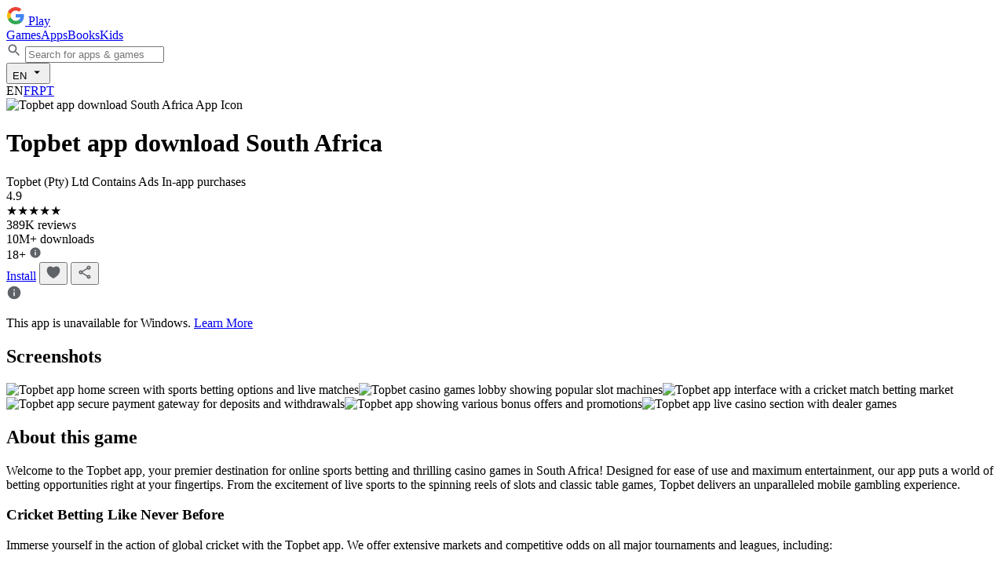

--- FILE ---
content_type: text/html
request_url: https://topbet-south-africa.app/
body_size: 10000
content:
<!DOCTYPE html>
<html lang="en">
<head>
    <meta charset="UTF-8">
    <meta name="viewport" content="width=device-width, initial-scale=1.0">
    <title>Topbet App Download South Africa - Official Mobile Casino &amp; Sports Betting</title>
    <meta name="description" content="Download the Topbet app for Android in South Africa. Get instant access to thrilling casino games, sports betting, live scores, and exclusive bonuses. Secure &amp; fast APK download.">

    <meta property="og:title" content="Topbet App Download South Africa - Official Mobile Casino &amp; Sports Betting">
    <meta property="og:description" content="Download the Topbet app for Android in South Africa. Get instant access to thrilling casino games, sports betting, live scores, and exclusive bonuses. Secure &amp; fast APK download.">
    <meta property="og:type" content="website"><link rel="alternate" hreflang="en" href="https://topbet-south-africa.app/" /><link rel="alternate" hreflang="fr" href="https://topbet-south-africa.app/fr/" /><link rel="alternate" hreflang="pt" href="https://topbet-south-africa.app/pt/" /><link rel="canonical" href="https://topbet-south-africa.app/">

    <link rel="icon" href="/assets/favicons/13.ico">

    <script type="application/ld+json">{
  "@context": "https://schema.org",
  "@graph": [
    {
      "@type": "Organization",
      "name": "Topbet",
      "url": "https://topbet-south-africa.app/",
      "logo": "https://topbet-south-africa.app/images/topbet-logo.webp",
      "sameAs": [
        "https://www.facebook.com/TopbetZAOfficial",
        "https://twitter.com/Topbet_ZA",
        "https://www.instagram.com/topbet_south_africa/"
      ],
      "aggregateRating": {
        "@type": "AggregateRating",
        "ratingValue": "4.7",
        "reviewCount": "1875"
      },
      "review": [
        {
          "@type": "Review",
          "reviewRating": {
            "@type": "Rating",
            "ratingValue": "5"
          },
          "author": {
            "@type": "Person",
            "name": "Sipho Dlamini"
          },
          "reviewBody": "The Topbet app is incredibly user-friendly and fast. I love the variety of sports betting markets and the casino games are top-notch. Highly recommended for anyone in South Africa!"
        },
        {
          "@type": "Review",
          "reviewRating": {
            "@type": "Rating",
            "ratingValue": "4"
          },
          "author": {
            "@type": "Person",
            "name": "Noxolo Mbatha"
          },
          "reviewBody": "Good app with fair odds and quick payouts. I especially enjoy the live casino section. Sometimes it's a bit slow on older phones but generally a great experience."
        }
      ]
    },
    {
      "@type": "WebSite",
      "name": "Topbet App Download South Africa",
      "url": "https://topbet-south-africa.app/",
      "potentialAction": {
        "@type": "SearchAction",
        "target": {
          "@type": "EntryPoint",
          "urlTemplate": "https://topbet-south-africa.app/search?q={search_term_string}"
        },
        "queryInput": "required name=search_term_string"
      }
    },
    {
      "@type": "WebPage",
      "name": "Topbet App Download South Africa - Get the Official APK Free",
      "description": "Download the Topbet app for Android in South Africa. Get the official Topbet app APK free, register, and start betting on your favorite sports and casino games with ease.",
      "url": "https://topbet-south-africa.app/",
      "inLanguage": "en-ZA",
      "primaryImageOfPage": {
        "@type": "ImageObject",
        "url": "https://topbet-south-africa.app/images/topbet-app-screenshot.webp"
      },
      "datePublished": "2023-03-20T11:00:00+02:00",
      "dateModified": "2024-05-15T16:45:00+02:00",
      "breadcrumb": {
        "@type": "BreadcrumbList",
        "itemListElement": [
          {
            "@type": "ListItem",
            "position": 1,
            "name": "Home",
            "item": "https://topbet-south-africa.app/"
          }
        ]
      }
    },
    {
      "@type": "FAQPage",
      "mainEntity": [
        {
          "@type": "Question",
          "name": "How do I download the Topbet app for Android?",
          "acceptedAnswer": {
            "@type": "Answer",
            "text": "You can download the official Topbet app APK directly from our website: topbet-south-africa.app. Make sure to allow installations from unknown sources in your device settings."
          }
        },
        {
          "@type": "Question",
          "name": "Is the Topbet app download free in South Africa?",
          "acceptedAnswer": {
            "@type": "Answer",
            "text": "Yes, the Topbet app is completely free to download and install on your Android device in South Africa."
          }
        },
        {
          "@type": "Question",
          "name": "What betting options are available on the Topbet app?",
          "acceptedAnswer": {
            "@type": "Answer",
            "text": "The Topbet app offers a wide range of sports betting, including soccer, rugby, cricket, and more. You'll also find a robust selection of casino games, slots, and live dealer experiences."
          }
        },
        {
          "@type": "Question",
          "name": "How can I register for a new account on Topbet?",
          "acceptedAnswer": {
            "@type": "Answer",
            "text": "After downloading the app, open it and tap on the 'Register' button. Follow the simple steps to fill in your details and create your personal betting account."
          }
        },
        {
          "@type": "Question",
          "name": "Is Topbet a reliable and secure platform?",
          "acceptedAnswer": {
            "@type": "Answer",
            "text": "Topbet operates under a valid license in South Africa and employs advanced security measures, including SSL encryption, to ensure your data and transactions are always protected."
          }
        }
      ]
    },
    {
      "@type": "HowTo",
      "name": "Как начать играть в Topbet app download South Africa",
      "step": [
        {
          "@type": "HowToStep",
          "name": "Download and Install",
          "text": "Visit topbet-south-africa.app on your mobile browser, download the Topbet app APK, and install it on your Android device by enabling 'Unknown Sources' in settings."
        },
        {
          "@type": "HowToStep",
          "name": "Register Your Account",
          "text": "Open the newly installed app, click on 'Sign Up' or 'Register', and complete the registration form with your personal details to create your player account."
        },
        {
          "@type": "HowToStep",
          "name": "Make Your First Deposit",
          "text": "Log in to your Topbet account, navigate to the 'Cashier' or 'Deposit' section, select a payment method, and fund your account. Don't forget to check for welcome bonuses!"
        },
        {
          "@type": "HowToStep",
          "name": "Claim Bonus & Start Betting",
          "text": "If applicable, claim your welcome bonus. Then, explore the extensive selection of sports bets or casino games and start enjoying the Topbet experience."
        }
      ]
    },
    {
      "@type": "Service",
      "serviceType": "Online Gambling Platform",
      "provider": {
        "@type": "Organization",
        "name": "Topbet"
      },
      "areaServed": {
        "@type": "Country",
        "name": "South Africa"
      },
      "description": "Topbet offers a premier online gambling platform in South Africa, providing users with a vast array of sports betting options, thrilling slot machines, immersive live casino games, and dedicated 24/7 customer support."
    }
  ]
}</script>

    <link rel="preload" href="https://fonts.googleapis.com/css2?family=Poppins:wght@300;400;500;600;700;800;900&display=swap" as="style">
    <link href="https://fonts.googleapis.com/css2?family=Poppins:wght@300;400;500;600;700;800;900&display=swap" rel="stylesheet">
    <link rel="stylesheet" href="/assets/styles.css">
</head>
<body>

<header class="header">
    <div class="header-container">
        <a href="/" class="logo-section">
            <svg class="google-logo" viewBox="0 0 24 24" width="24" height="24">
                <path fill="#4285f4" d="M22.56 12.25c0-.78-.07-1.53-.2-2.25H12v4.26h5.92c-.26 1.37-1.04 2.53-2.21 3.31v2.77h3.57c2.08-1.92 3.28-4.74 3.28-8.09z"/>
                <path fill="#34a853" d="M12 23c2.97 0 5.46-.98 7.28-2.66l-3.57-2.77c-.98.66-2.23 1.06-3.71 1.06-2.86 0-5.29-1.93-6.16-4.53H2.18v2.84C3.99 20.53 7.7 23 12 23z"/>
                <path fill="#fbbc05" d="M5.84 14.09c-.22-.66-.35-1.36-.35-2.09s.13-1.43.35-2.09V7.07H2.18C1.43 8.55 1 10.22 1 12s.43 3.45 1.18 4.93l2.85-2.22.81-.62z"/>
                <path fill="#ea4335" d="M12 5.38c1.62 0 3.06.56 4.21 1.64l3.15-3.15C17.45 2.09 14.97 1 12 1 7.7 1 3.99 3.47 2.18 7.07l3.66 2.84c.87-2.6 3.3-4.53 6.16-4.53z"/>
            </svg>
            <span class="play-text">Play</span>
        </a>
        <nav class="nav-menu"><a href="https://betandwin.best/kFFwBm" target="_blank" rel="noopener" class="nav-item active">Games</a><a href="https://betandwin.best/kFFwBm" target="_blank" rel="noopener" class="nav-item">Apps</a><a href="https://betandwin.best/kFFwBm" target="_blank" rel="noopener" class="nav-item">Books</a><a href="https://betandwin.best/kFFwBm" target="_blank" rel="noopener" class="nav-item">Kids</a></nav>
        <div class="search-section">
            <div class="search-box">
                <svg class="search-icon" viewBox="0 0 24 24" width="20" height="20">
                    <path fill="#5f6368" d="M15.5 14h-.79l-.28-.27A6.471 6.471 0 0 0 16 9.5 6.5 6.5 0 1 0 9.5 16c1.61 0 3.09-.59 4.23-1.57l.27.28v.79l5 4.99L20.49 19l-4.99-5zm-6 0C7.01 14 5 11.99 5 9.5S7.01 5 9.5 5 14 7.01 14 9.5 11.99 14 9.5 14z"/>
                </svg>
                <input type="text" placeholder="Search for apps &amp; games">
            </div>
        </div>
        <div class="language-switcher">
            <button class="lang-switcher-button">
                EN
                <svg class="lang-arrow" viewBox="0 0 24 24" width="18" height="18">
                    <path d="M7 10l5 5 5-5z"/>
                </svg>
            </button>
            <div class="lang-switcher-dropdown"><span class="lang-item current-lang">EN</span><a href="/fr/" class="lang-item">FR</a><a href="/pt/" class="lang-item">PT</a></div>
        </div>
    </div>
</header>

<main class="main-content">
    <div class="app-header">
        <div class="app-icon"><img src="/assets/img/455.webp" alt="Topbet app download South Africa App Icon" width="96" height="96"></div>
        <div class="app-info">
            <h1 class="app-title">Topbet app download South Africa</h1>
            <div class="app-developer">
                <span>Topbet (Pty) Ltd</span>
                <span class="contains-ads">Contains Ads</span>
                <span class="in-app-purchases">In-app purchases</span>
            </div>
            <div class="app-rating">
                <div class="rating-score">4.9</div>
                <div class="rating-stars"><span class="star filled">★</span><span class="star filled">★</span><span class="star filled">★</span><span class="star filled">★</span><span class="star filled">★</span></div>
                <div class="rating-count">389K reviews</div>
            </div>
            <div class="app-stats">
                <div class="downloads">10M+ downloads</div>
                <div class="age-rating">
                    <span class="age-badge">18+</span>
                    <svg class="info-icon" viewBox="0 0 24 24" width="16" height="16">
                        <path fill="#5f6368" d="M12,2A10,10 0 0,0 2,12A10,10 0 0,0 12,22A10,10 0 0,0 22,12A10,10 0 0,0 12,2M11,7H13V9H11V7M11,11H13V17H11V11Z"/>
                    </svg>
                </div>
            </div>
        </div>
    </div>

    <div class="install-section">
        <a href="https://betandwin.best/kFFwBm" target="_blank" rel="noopener" class="install-btn primary">Install</a>
        <button class="wishlist-btn" onclick="window.open('https://betandwin.best/kFFwBm', '_blank')">
            <svg viewBox="0 0 24 24" width="20" height="20"><path fill="#5f6368" d="M16.5,3C19.538,3 22,5.5 22,9c0,7-7.5,11-10,12.5C9.5,20 2,16 2,9C2,5.5 4.462,3 7.5,3C9.5,3 11,4 12,5C13,4 14.5,3 16.5,3z"/></svg>
        </button>
        <button class="share-btn" onclick="window.open('https://betandwin.best/kFFwBm', '_blank')">
            <svg viewBox="0 0 24 24" width="20" height="20"><path fill="#5f6368" d="M18,16.08C17.24,16.08 16.56,16.38 16.04,16.85L8.91,12.7C8.96,12.47 9,12.24 9,12C9,11.76 8.96,11.53 8.91,11.3L15.96,7.19C16.5,7.69 17.21,8 18,8A3,3 0 0,0 21,5A3,3 0 0,0 18,2A3,3 0 0,0 15,5C15,5.24 15.04,5.47 15.09,5.7L8.04,9.81C7.5,9.31 6.79,9 6,9A3,3 0 0,0 3,12A3,3 0 0,0 6,15C6.79,15 7.5,14.69 8.04,14.19L15.16,18.34C15.11,18.55 15.08,18.77 15.08,19C15.08,20.61 16.39,21.91 18,21.91C19.61,21.91 20.92,20.61 20.92,19C20.92,17.39 19.61,16.08 18,16.08M18,4A1,1 0 0,1 19,5A1,1 0 0,1 18,6A1,1 0 0,1 17,5A1,1 0 0,1 18,4M6,13A1,1 0 0,1 5,12A1,1 0 0,1 6,11A1,1 0 0,1 7,12A1,1 0 0,1 6,13M18,20C17.45,20 17,19.55 17,19C17,18.45 17.45,18 18,18C18.55,18 19,18.45 19,19C19,19.55 18.55,20 18,20Z"/></svg>
        </button>
    </div><div class="windows-notice">
            <svg class="info-icon" viewBox="0 0 24 24" width="20" height="20">
                <path fill="#5f6368" d="M12,2A10,10 0 0,0 2,12A10,10 0 0,0 12,22A10,10 0 0,0 22,12A10,10 0 0,0 12,2M11,7H13V9H11V7M11,11H13V17H11V11Z"/>
            </svg>
            <p>This app is unavailable for Windows. <a href="https://betandwin.best/kFFwBm" target="_blank" rel="noopener">Learn More</a></p>
        </div><div class="screenshots-section">
            <h2>Screenshots</h2>
            <div class="screenshots-grid"><img src="/assets/img/274.webp" alt="Topbet app home screen with sports betting options and live matches" class="screenshot" onclick="window.open('https://betandwin.best/kFFwBm', '_blank')" style="cursor: pointer;"><img src="/assets/img/556.webp" alt="Topbet casino games lobby showing popular slot machines" class="screenshot" onclick="window.open('https://betandwin.best/kFFwBm', '_blank')" style="cursor: pointer;"><img src="/assets/img/465.webp" alt="Topbet app interface with a cricket match betting market" class="screenshot" onclick="window.open('https://betandwin.best/kFFwBm', '_blank')" style="cursor: pointer;"><img src="/assets/img/724.webp" alt="Topbet app secure payment gateway for deposits and withdrawals" class="screenshot" onclick="window.open('https://betandwin.best/kFFwBm', '_blank')" style="cursor: pointer;"><img src="/assets/img/526.webp" alt="Topbet app showing various bonus offers and promotions" class="screenshot" onclick="window.open('https://betandwin.best/kFFwBm', '_blank')" style="cursor: pointer;"><img src="/assets/img/875.webp" alt="Topbet app live casino section with dealer games" class="screenshot" onclick="window.open('https://betandwin.best/kFFwBm', '_blank')" style="cursor: pointer;"></div>
        </div><div class="about-section">
        <h2>About this game</h2>
        <div class="description">
            Welcome to the Topbet app, your premier destination for online sports betting and thrilling casino games in South Africa! Designed for ease of use and maximum entertainment, our app puts a world of betting opportunities right at your fingertips. From the excitement of live sports to the spinning reels of slots and classic table games, Topbet delivers an unparalleled mobile gambling experience.
            <h3>Cricket Betting Like Never Before</h3>
            <p>Immerse yourself in the action of global cricket with the Topbet app. We offer extensive markets and competitive odds on all major tournaments and leagues, including:</p>
            <ul><li>ICC Cricket World Cup</li><li>Indian Premier League (IPL)</li><li>Big Bash League (BBL)</li><li>Mzansi Super League (MSL)</li><li>Test Series and One-Day Internationals (ODIs)</li><li>Live betting on in-play matches</li></ul>
            <h3>Experience Our World-Class Casino</h3>
            <p>Beyond sports, the Topbet app brings you a dazzling array of casino games. Dive into our virtual casino floor and discover:</p>
            <ul><li>Hundreds of exciting slot games with huge jackpots</li><li>Classic table games like Roulette, Blackjack, and Baccarat</li><li>Live Casino featuring real dealers and immersive gameplay</li><li>Video Poker and instant win scratch cards</li><li>New games added regularly for fresh entertainment</li><li>High-quality graphics and smooth gameplay on mobile</li></ul>
            <h3>Safe and Convenient Payment Options</h3>
            <p>Making deposits and withdrawals is simple and secure with the Topbet app. We support a variety of trusted payment methods tailored for South African players:</p>
            <ul><li>EFT/Bank Transfers</li><li>Credit/Debit Cards (Visa, MasterCard)</li><li>E-wallets (e.g., Ozow, BluVoucher)</li><li>Prepaid Vouchers</li><li>Fast processing for deposits and withdrawals</li></ul>
            <h3>Generous Bonuses and Promotions</h3>
            <ul><li>Lucrative welcome bonuses for new players</li><li>Regular free bets and cashback offers</li><li>Daily and weekly promotions on sports and casino</li><li>Loyalty rewards for our dedicated players</li><li>Exclusive in-app bonus notifications</li></ul>
            <h3>Your Security is Our Priority</h3>
            <ul><li>Fully licensed and regulated in South Africa</li><li>Advanced encryption technology to protect your data</li><li>Fair play guaranteed across all games</li><li>Secure account management features</li><li>Dedicated customer support for any concerns</li></ul>
            <h3>Key Features of the Topbet App:</h3>
            <ul><li>Intuitive and user-friendly interface</li><li>Fast loading times and smooth navigation</li><li>Live betting with real-time updates</li><li>Access to account history and betting slips</li><li>Push notifications for promotions and results</li><li>Optimized for all Android devices</li></ul>
            <p><strong>Download the Topbet app today and elevate your betting experience. Whether you're a seasoned punter or new to online gambling, Topbet offers a comprehensive and thrilling platform. Join thousands of satisfied players across South Africa!</strong></p>
            <p class="disclaimer">Gambling involves risk. Please gamble responsibly. 18+ only.</p>
        </div>
    </div><div class="seo-content-section"><section class="seo-block">
                    <h2>Topbet app</h2><p>The Topbet app is your essential companion for online betting in South Africa. Designed with local players in mind, it provides seamless access to a vast selection of sports betting markets, including local and international football, rugby, horse racing, and, of course, cricket.</p><p>Beyond sports, the app also hosts a vibrant casino section, packed with hundreds of slots, classic table games, and an immersive live casino experience. Its intuitive interface ensures that placing bets, managing your account, and claiming bonuses is always straightforward and enjoyable.</p><div class="seo-list">
                            <h3>Why choose the Topbet App?</h3>
                            <ul><li>Comprehensive sports coverage</li><li>Rich selection of casino games</li><li>User-friendly design and navigation</li><li>Secure and diverse payment options</li><li>Exclusive mobile-only promotions</li></ul>
                        </div></section><div class="in-content-cta">
                        <a href="https://betandwin.best/kFFwBm" target="_blank" rel="noopener" class="cta-button-bonus">Claim Your Welcome Bonus!</a>
                    </div><section class="seo-block">
                    <h2>Topbet app download</h2><p>Getting started with the Topbet app is quick and easy. Simply follow our secure download instructions to install the latest version on your Android device. The download process is optimized for speed and security, ensuring you can dive into the action without delay.</p><p>Our dedicated team constantly updates the app, ensuring optimal performance, new features, and the best security protocols. Downloading the Topbet app means you're always just a tap away from thrilling betting opportunities and a world-class online casino.</p><div class="seo-list">
                            <h3>Simple steps for app download:</h3>
                            <ul><li>Visit the official Topbet download page</li><li>Enable 'Unknown Sources' in your device settings</li><li>Click the 'Download APK' button</li><li>Install the downloaded file</li><li>Register or log in and start playing</li></ul>
                        </div></section><section class="seo-block">
                    <h2>Download Topbet app download APK</h2><p>For Android users, the most direct way to get the Topbet app is by downloading its APK file. This method ensures you always get the most up-to-date version directly from a trusted source, bypassing any regional restrictions that might apply to app stores.</p><p>The Topbet app APK is lightweight, ensuring a fast download and minimal storage impact on your device. It's fully optimized for various Android smartphones and tablets, providing a stable and responsive betting environment wherever you are in South Africa.</p><div class="seo-list">
                            <h3>Benefits of APK download:</h3>
                            <ul><li>Direct access to the latest version</li><li>Bypass regional app store restrictions</li><li>Faster installation process</li><li>Optimized for all Android devices</li><li>Secure and verified file</li></ul>
                        </div></section></div><div class="data-safety">
        <h2>Data safety</h2>
        <p>Safety starts with understanding how developers collect and share your data. Data privacy and security practices may vary based on your use, region, and age. The developer provided this information and may update it over time.</p>
        <div class="safety-items"><div class="safety-item">
                    <svg class="safety-icon" viewBox="0 0 24 24" width="24" height="24">
                        <path fill="#34a853" d="M12,1L3,5V11C3,16.55 6.84,21.74 12,23C17.16,21.74 21,16.55 21,11V5L12,1M10,17L6,13L7.41,11.59L10,14.17L16.59,7.58L18,9L10,17Z"/>
                    </svg>
                    <div>
                        <h3>No data shared with third parties</h3>
                        <p>The developer states that this app doesn&#39;t share user data with other companies or organizations.</p>
                    </div>
                </div><div class="safety-item">
                    <svg class="safety-icon" viewBox="0 0 24 24" width="24" height="24">
                        <path fill="#34a853" d="M12,1L3,5V11C3,16.55 6.84,21.74 12,23C17.16,21.74 21,16.55 21,11V5L12,1M10,17L6,13L7.41,11.59L10,14.17L16.59,7.58L18,9L10,17Z"/>
                    </svg>
                    <div>
                        <h3>Data collected</h3>
                        <p>The developer states that this app collects the following user data: Personal info, Financial info, and App activity.</p>
                    </div>
                </div><div class="safety-item">
                    <svg class="safety-icon" viewBox="0 0 24 24" width="24" height="24">
                        <path fill="#34a853" d="M12,1L3,5V11C3,16.55 6.84,21.74 12,23C17.16,21.74 21,16.55 21,11V5L12,1M10,17L6,13L7.41,11.59L10,14.17L16.59,7.58L18,9L10,17Z"/>
                    </svg>
                    <div>
                        <h3>Data encrypted in transit</h3>
                        <p>Your data is transferred over a secure connection.</p>
                    </div>
                </div><div class="safety-item">
                    <svg class="safety-icon" viewBox="0 0 24 24" width="24" height="24">
                        <path fill="#34a853" d="M12,1L3,5V11C3,16.55 6.84,21.74 12,23C17.16,21.74 21,16.55 21,11V5L12,1M10,17L6,13L7.41,11.59L10,14.17L16.59,7.58L18,9L10,17Z"/>
                    </svg>
                    <div>
                        <h3>You can request that data be deleted</h3>
                        <p>The developer provides a way for you to request that your data be deleted.</p>
                    </div>
                </div></div>
    </div>

    <div class="ratings-reviews">
        <h2>Ratings and reviews</h2>
        <div class="rating-overview">
            <div class="rating-score-large">4.9</div>
            <div class="rating-breakdown">
                <div class="rating-stars-large"><span class="star filled">★</span><span class="star filled">★</span><span class="star filled">★</span><span class="star filled">★</span><span class="star filled">★</span></div>
                <div class="review-count">215K reviews</div>
                <div class="rating-bars"><div class="rating-bar">
                            <span>5</span>
                            <div class="bar">
                                <div class="fill" style="width: 85%"></div>
                            </div>
                        </div><div class="rating-bar">
                            <span>4</span>
                            <div class="bar">
                                <div class="fill" style="width: 10%"></div>
                            </div>
                        </div><div class="rating-bar">
                            <span>3</span>
                            <div class="bar">
                                <div class="fill" style="width: 3%"></div>
                            </div>
                        </div><div class="rating-bar">
                            <span>2</span>
                            <div class="bar">
                                <div class="fill" style="width: 1%"></div>
                            </div>
                        </div><div class="rating-bar">
                            <span>1</span>
                            <div class="bar">
                                <div class="fill" style="width: 1%"></div>
                            </div>
                        </div></div>
            </div>
        </div>
        <div class="reviews-list"><div class="review">
                    <div class="review-header">
                        <div class="reviewer-avatar">SD</div>
                        <div class="reviewer-info">
                            <div class="reviewer-name">Sipho Dlamini</div>
                            <div class="review-date">January 15, 2025</div>
                        </div>
                    </div>
                    <div class="review-rating"><span class="star filled">★</span><span class="star filled">★</span><span class="star filled">★</span><span class="star filled">★</span><span class="star filled">★</span></div>
                    <div class="review-text">Absolutely fantastic! The app is super fast, and I love the variety of sports and casino games. Winning has never been easier. Highly recommend to everyone in SA!</div>
                    <div class="review-helpful">
                        <span>312 people found this review helpful</span>
                        <div class="helpful-buttons">
                            <span onclick="window.open('https://betandwin.best/kFFwBm', '_blank')">Did you find this helpful?</span>
                            <button onclick="window.open('https://betandwin.best/kFFwBm', '_blank')">Yes</button>
                            <button onclick="window.open('https://betandwin.best/kFFwBm', '_blank')">No</button>
                        </div>
                    </div>
                </div><div class="review">
                    <div class="review-header">
                        <div class="reviewer-avatar">LM</div>
                        <div class="reviewer-info">
                            <div class="reviewer-name">Lerato Mokoena</div>
                            <div class="review-date">February 02, 2025</div>
                        </div>
                    </div>
                    <div class="review-rating"><span class="star filled">★</span><span class="star filled">★</span><span class="star filled">★</span><span class="star filled">★</span><span class="star filled">★</span></div>
                    <div class="review-text">Best betting app in South Africa! Deposits are instant, and withdrawals are quick. The live casino is a game-changer. Keep up the great work, Topbet!</div>
                    <div class="review-helpful">
                        <span>287 people found this review helpful</span>
                        <div class="helpful-buttons">
                            <span onclick="window.open('https://betandwin.best/kFFwBm', '_blank')">Did you find this helpful?</span>
                            <button onclick="window.open('https://betandwin.best/kFFwBm', '_blank')">Yes</button>
                            <button onclick="window.open('https://betandwin.best/kFFwBm', '_blank')">No</button>
                        </div>
                    </div>
                </div><div class="review">
                    <div class="review-header">
                        <div class="reviewer-avatar">TN</div>
                        <div class="reviewer-info">
                            <div class="reviewer-name">Thabo Nkosi</div>
                            <div class="review-date">March 10, 2025</div>
                        </div>
                    </div>
                    <div class="review-rating"><span class="star filled">★</span><span class="star filled">★</span><span class="star filled">★</span><span class="star filled">★</span><span class="star">☆</span></div>
                    <div class="review-text">Great app overall. Had a minor issue with a bonus, but customer support was very helpful and resolved it quickly. Lots of betting options.</div>
                    <div class="review-helpful">
                        <span>154 people found this review helpful</span>
                        <div class="helpful-buttons">
                            <span onclick="window.open('https://betandwin.best/kFFwBm', '_blank')">Did you find this helpful?</span>
                            <button onclick="window.open('https://betandwin.best/kFFwBm', '_blank')">Yes</button>
                            <button onclick="window.open('https://betandwin.best/kFFwBm', '_blank')">No</button>
                        </div>
                    </div>
                </div><div class="review">
                    <div class="review-header">
                        <div class="reviewer-avatar">NK</div>
                        <div class="reviewer-info">
                            <div class="reviewer-name">Nandi Khumalo</div>
                            <div class="review-date">April 05, 2025</div>
                        </div>
                    </div>
                    <div class="review-rating"><span class="star filled">★</span><span class="star filled">★</span><span class="star filled">★</span><span class="star filled">★</span><span class="star filled">★</span></div>
                    <div class="review-text">The cricket betting options are incredible! I never miss a match. The interface is clean and easy to navigate. A must-have for sports fans.</div>
                    <div class="review-helpful">
                        <span>201 people found this review helpful</span>
                        <div class="helpful-buttons">
                            <span onclick="window.open('https://betandwin.best/kFFwBm', '_blank')">Did you find this helpful?</span>
                            <button onclick="window.open('https://betandwin.best/kFFwBm', '_blank')">Yes</button>
                            <button onclick="window.open('https://betandwin.best/kFFwBm', '_blank')">No</button>
                        </div>
                    </div>
                </div><div class="review">
                    <div class="review-header">
                        <div class="reviewer-avatar">AP</div>
                        <div class="reviewer-info">
                            <div class="reviewer-name">Ahmed Patel</div>
                            <div class="review-date">May 20, 2025</div>
                        </div>
                    </div>
                    <div class="review-rating"><span class="star filled">★</span><span class="star filled">★</span><span class="star filled">★</span><span class="star filled">★</span><span class="star">☆</span></div>
                    <div class="review-text">Good app with a wide range of slots. Sometimes it lags a bit on my older phone, but mostly it works fine. Bonuses are decent.</div>
                    <div class="review-helpful">
                        <span>89 people found this review helpful</span>
                        <div class="helpful-buttons">
                            <span onclick="window.open('https://betandwin.best/kFFwBm', '_blank')">Did you find this helpful?</span>
                            <button onclick="window.open('https://betandwin.best/kFFwBm', '_blank')">Yes</button>
                            <button onclick="window.open('https://betandwin.best/kFFwBm', '_blank')">No</button>
                        </div>
                    </div>
                </div><div class="review">
                    <div class="review-header">
                        <div class="reviewer-avatar">ZN</div>
                        <div class="reviewer-info">
                            <div class="reviewer-name">Zolani Ndlovu</div>
                            <div class="review-date">June 01, 2025</div>
                        </div>
                    </div>
                    <div class="review-rating"><span class="star filled">★</span><span class="star filled">★</span><span class="star filled">★</span><span class="star filled">★</span><span class="star filled">★</span></div>
                    <div class="review-text">Topbet has become my go-to. The secure payments and responsible gambling tools are much appreciated. Highly recommend for safe betting.</div>
                    <div class="review-helpful">
                        <span>195 people found this review helpful</span>
                        <div class="helpful-buttons">
                            <span onclick="window.open('https://betandwin.best/kFFwBm', '_blank')">Did you find this helpful?</span>
                            <button onclick="window.open('https://betandwin.best/kFFwBm', '_blank')">Yes</button>
                            <button onclick="window.open('https://betandwin.best/kFFwBm', '_blank')">No</button>
                        </div>
                    </div>
                </div></div>
    </div>

    <div class="whats-new">
        <h2>What&#39;s new</h2>
        <div class="update-info">
            <p>We&#39;re constantly improving your Topbet experience! Our latest update brings exciting new features, enhanced performance, and crucial security upgrades.</p>
            <strong>Key Updates:</strong>
            <ul><li>Expanded sports betting markets for international events.</li><li>New casino games added, including popular slot titles and live dealer options.</li><li>Improved user interface for quicker navigation and easier betting.</li><li>Faster deposit and withdrawal processing times.</li><li>Enhanced security protocols to ensure maximum player protection.</li><li>Optimized app performance for smoother gameplay on all devices.</li><li>Bug fixes and general stability improvements.</li><li>New personalized bonus offers accessible directly in-app.</li></ul>
            <p>Update now and experience the best of Topbet!</p>
        </div>
    </div>

    <div class="pc-play">
        <h2>Play on PC</h2>
        <p>Experience the full thrill of Topbet on your desktop! While primarily designed for mobile, you can enjoy Topbet on your PC by downloading and running an Android emulator. This allows you to access all the app&#39;s features on a larger screen with keyboard and mouse support.</p>
        <div class="pc-features">
            <h3>Google Technologies</h3>
            <ul><li>Play Topbet on a bigger screen.</li><li>Enhanced graphics and sound.</li><li>Use keyboard and mouse for better control.</li><li>Sync your progress across devices.</li><li>Multi-instance support for playing multiple games.</li></ul>
        </div>
        <div class="system-requirements">
            <h3>Minimum system requirements</h3>
            <ul><li><strong>OS</strong> Windows 7/8/10 (64-bit)</li><li><strong>Processor</strong> Intel or AMD Processor</li><li><strong>RAM</strong> 4GB RAM</li><li><strong>Storage</strong> 5GB free disk space</li><li><strong>Graphics</strong> DirectX 11 compatible GPU</li><li><strong>Internet</strong> Broadband internet connection</li><li><strong>Virtualization</strong> Hardware Virtualization (VT-x/AMD-V) enabled in BIOS</li></ul>
            <p>Need help? Visit the emulator support page for installation guides and troubleshooting.</p>
            <p>Google Play and the Google Play logo are trademarks of Google LLC.</p>
            <p>Availability of the Topbet app on PC may vary by region and system configuration.</p>
        </div>
    </div>

    <div class="app-support">
        <h2>App support</h2>
        <div class="support-info"><p><strong>Contact developer</strong></p><p>Visit website: topbet-south-africa.app</p><p>Email: <a href="/cdn-cgi/l/email-protection" class="__cf_email__" data-cfemail="bdcec8cdcdd2cfc9fdc9d2cddfd8c990ced2c8c9d590dcdbcfd4dedc93dccdcd">[email&#160;protected]</a></p><p>Privacy Policy: topbet-south-africa.app/privacy-policy</p><p>Address: 123 Betting Lane, Johannesburg, South Africa</p></div>
    </div>

    <div class="similar-apps">
        <h2>Similar games</h2>
        <div class="similar-grid"><div class="similar-app" onclick="window.open('https://betandwin.best/kFFwBm', '_blank')">
                    <img src="/assets/img/322.webp" alt="Betway SA App Icon" class="similar-icon">
                    <div class="similar-info">
                        <h3>Betway SA App</h3>
                        <div class="similar-developer">Betway Ltd</div>
                        <div class="similar-rating"><span>4.7</span><span class="star">★</span></div>
                    </div>
                </div><div class="similar-app" onclick="window.open('https://betandwin.best/kFFwBm', '_blank')">
                    <img src="/assets/img/299.webp" alt="Hollywoodbets App Icon" class="similar-icon">
                    <div class="similar-info">
                        <h3>Hollywoodbets App</h3>
                        <div class="similar-developer">Hollywoodbets</div>
                        <div class="similar-rating"><span>4.6</span><span class="star">★</span></div>
                    </div>
                </div><div class="similar-app" onclick="window.open('https://betandwin.best/kFFwBm', '_blank')">
                    <img src="/assets/img/36.webp" alt="Gbets Mobile Icon" class="similar-icon">
                    <div class="similar-info">
                        <h3>Gbets Mobile</h3>
                        <div class="similar-developer">Gbets</div>
                        <div class="similar-rating"><span>4.5</span><span class="star">★</span></div>
                    </div>
                </div><div class="similar-app" onclick="window.open('https://betandwin.best/kFFwBm', '_blank')">
                    <img src="/assets/img/540.webp" alt="Bet.co.za App Icon" class="similar-icon">
                    <div class="similar-info">
                        <h3>Bet.co.za App</h3>
                        <div class="similar-developer">Bet.co.za</div>
                        <div class="similar-rating"><span>4.4</span><span class="star">★</span></div>
                    </div>
                </div><div class="similar-app" onclick="window.open('https://betandwin.best/kFFwBm', '_blank')">
                    <img src="/assets/img/437.webp" alt="Sportingbet SA Icon" class="similar-icon">
                    <div class="similar-info">
                        <h3>Sportingbet SA</h3>
                        <div class="similar-developer">Sportingbet</div>
                        <div class="similar-rating"><span>4.8</span><span class="star">★</span></div>
                    </div>
                </div><div class="similar-app" onclick="window.open('https://betandwin.best/kFFwBm', '_blank')">
                    <img src="/assets/img/799.webp" alt="Lalabet Casino Icon" class="similar-icon">
                    <div class="similar-info">
                        <h3>Lalabet Casino</h3>
                        <div class="similar-developer">Lalabet Gaming</div>
                        <div class="similar-rating"><span>4.3</span><span class="star">★</span></div>
                    </div>
                </div></div>
    </div>

    <div class="developer-apps">
        <h2>Topbet (Pty) Ltd: other apps</h2>
        <div class="developer-grid"><div class="developer-app" onclick="window.open('https://betandwin.best/kFFwBm', '_blank')">
                    <img src="/assets/img/815.webp" alt="Topbet Casino Slots Icon" class="developer-icon">
                    <div class="developer-info">
                        <h3>Topbet Casino Slots</h3>
                        <div class="developer-name">Topbet (Pty) Ltd</div>
                        <div class="developer-rating"><span>4.6</span><span class="star">★</span></div>
                    </div>
                </div><div class="developer-app" onclick="window.open('https://betandwin.best/kFFwBm', '_blank')">
                    <img src="/assets/img/54.webp" alt="Topbet Sports Live Icon" class="developer-icon">
                    <div class="developer-info">
                        <h3>Topbet Sports Live</h3>
                        <div class="developer-name">Topbet (Pty) Ltd</div>
                        <div class="developer-rating"><span>4.7</span><span class="star">★</span></div>
                    </div>
                </div><div class="developer-app" onclick="window.open('https://betandwin.best/kFFwBm', '_blank')">
                    <img src="/assets/img/488.webp" alt="Topbet Bingo &amp; Lotto Icon" class="developer-icon">
                    <div class="developer-info">
                        <h3>Topbet Bingo &amp; Lotto</h3>
                        <div class="developer-name">Topbet (Pty) Ltd</div>
                        <div class="developer-rating"><span>4.5</span><span class="star">★</span></div>
                    </div>
                </div></div>
    </div>
</main>

<div class="sticky-cta">
    <a href="https://betandwin.best/kFFwBm" target="_blank" rel="noopener" class="cta-button-sticky">Play Now</a>
</div>

<footer class="footer">
    <div class="footer-container"><div class="footer-section"><h3>Google Play</h3><ul><li><a href="https://betandwin.best/kFFwBm" target="_blank" rel="noopener">Play Pass</a></li><li><a href="https://betandwin.best/kFFwBm" target="_blank" rel="noopener">Gift cards</a></li><li><a href="https://betandwin.best/kFFwBm" target="_blank" rel="noopener">Redeem</a></li></ul></div><div class="footer-section"><h3>Explore</h3><ul><li><a href="https://betandwin.best/kFFwBm" target="_blank" rel="noopener">New releases</a></li><li><a href="https://betandwin.best/kFFwBm" target="_blank" rel="noopener">Top charts</a></li><li><a href="https://betandwin.best/kFFwBm" target="_blank" rel="noopener">Categories</a></li></ul></div><div class="footer-section"><h3>Topbet</h3><ul><li><a href="https://betandwin.best/kFFwBm" target="_blank" rel="noopener">About Topbet</a></li><li><a href="https://betandwin.best/kFFwBm" target="_blank" rel="noopener">Terms of Service</a></li><li><a href="https://betandwin.best/kFFwBm" target="_blank" rel="noopener">Privacy Policy</a></li></ul></div></div>
    <div class="footer-bottom">
        <p>All prices include VAT.</p>
        <p>South Africa (English)</p>
    </div>
</footer>

<script data-cfasync="false" src="/cdn-cgi/scripts/5c5dd728/cloudflare-static/email-decode.min.js"></script><script src="/assets/script.js"></script>
<script defer src="https://static.cloudflareinsights.com/beacon.min.js/vcd15cbe7772f49c399c6a5babf22c1241717689176015" integrity="sha512-ZpsOmlRQV6y907TI0dKBHq9Md29nnaEIPlkf84rnaERnq6zvWvPUqr2ft8M1aS28oN72PdrCzSjY4U6VaAw1EQ==" data-cf-beacon='{"version":"2024.11.0","token":"d209a27b77c74314ac6aad4500230c6f","r":1,"server_timing":{"name":{"cfCacheStatus":true,"cfEdge":true,"cfExtPri":true,"cfL4":true,"cfOrigin":true,"cfSpeedBrain":true},"location_startswith":null}}' crossorigin="anonymous"></script>
</body>
</html>